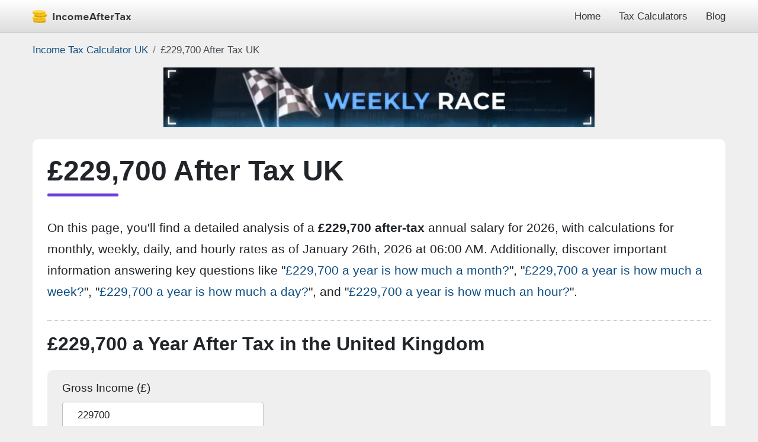

--- FILE ---
content_type: text/html; charset=utf-8
request_url: https://www.google.com/recaptcha/api2/aframe
body_size: 268
content:
<!DOCTYPE HTML><html><head><meta http-equiv="content-type" content="text/html; charset=UTF-8"></head><body><script nonce="kYTJ_Ak1qVnJiSkzEdY3xQ">/** Anti-fraud and anti-abuse applications only. See google.com/recaptcha */ try{var clients={'sodar':'https://pagead2.googlesyndication.com/pagead/sodar?'};window.addEventListener("message",function(a){try{if(a.source===window.parent){var b=JSON.parse(a.data);var c=clients[b['id']];if(c){var d=document.createElement('img');d.src=c+b['params']+'&rc='+(localStorage.getItem("rc::a")?sessionStorage.getItem("rc::b"):"");window.document.body.appendChild(d);sessionStorage.setItem("rc::e",parseInt(sessionStorage.getItem("rc::e")||0)+1);localStorage.setItem("rc::h",'1769410218141');}}}catch(b){}});window.parent.postMessage("_grecaptcha_ready", "*");}catch(b){}</script></body></html>